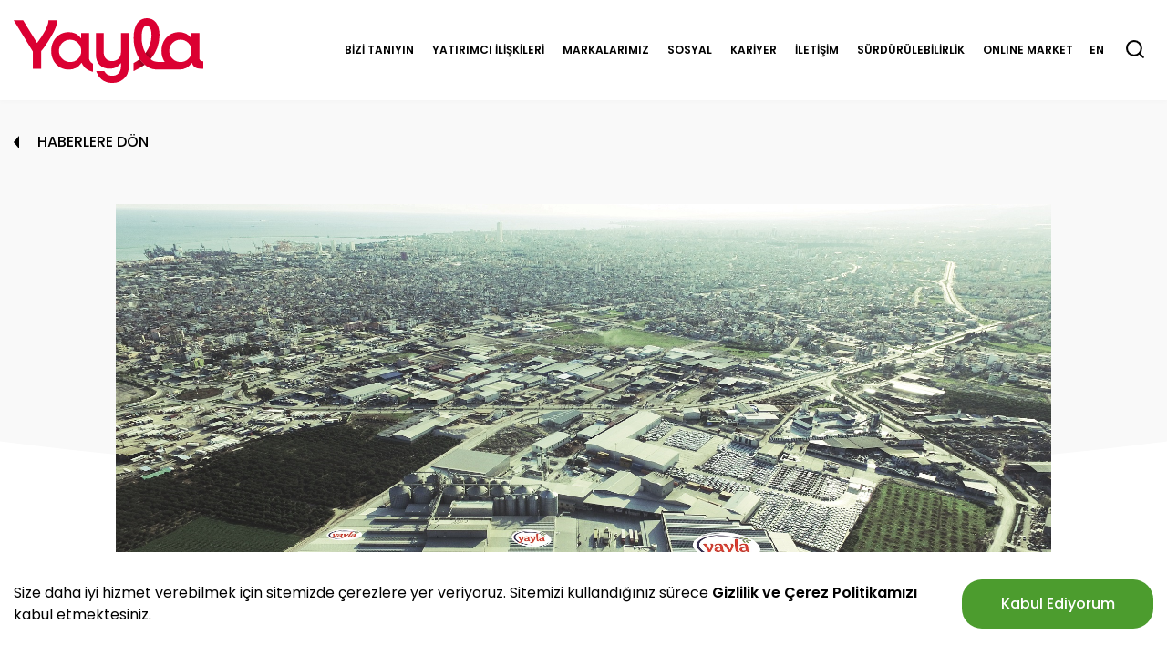

--- FILE ---
content_type: text/html; charset=utf-8
request_url: https://www.yaylaagro.com/yayla-sosyal/etkinlikler/yayla-agro-insana-ve-cevreye-saygili-uretim-anlayisiyla-buyuyor
body_size: 16989
content:


<!DOCTYPE html>
<html class="no-js" lang="tr">
<head>
    <!-- Google tag (gtag.js) --> <script async src="https://www.googletagmanager.com/gtag/js?id=G-E0HJXDM7VD"></script> <script> window.dataLayer = window.dataLayer || []; function gtag(){dataLayer.push(arguments);} gtag('js', new Date()); gtag('config', 'G-E0HJXDM7VD'); </script>
    <!-- Google tag (gtag.js) --> <script async src="https://www.googletagmanager.com/gtag/js?id=AW-526968794"></script> <script> window.dataLayer = window.dataLayer || []; function gtag(){dataLayer.push(arguments);} gtag('js', new Date()); gtag('config', 'AW-526968794'); </script>
    <!-- Google Tag Manager -->
    <script>
        (function (w, d, s, l, i) {
            w[l] = w[l] || []; w[l].push({
                'gtm.start':
                    new Date().getTime(), event: 'gtm.js'
            }); var f = d.getElementsByTagName(s)[0],
                j = d.createElement(s), dl = l != 'dataLayer' ? '&l=' + l : ''; j.async = true; j.src =
                    'https://www.googletagmanager.com/gtm.js?id=' + i + dl; f.parentNode.insertBefore(j, f);
        })(window, document, 'script', 'dataLayer', 'GTM-5NTNK2X3');
    </script>
    <!-- End Google Tag Manager -->
    <script>
    gtag('event', 'conversion', {'send_to': 'AW-526968794/5H7gCO_O-eQBENrPo_sB'});
    </script>
    <meta charset="UTF-8">
	<meta name="google-site-verification" content="0jjAvlfwKp8YzwUa9pKoSKfFlrKiMRjgmdJ72Hn9tEc" />
    <meta name="viewport" content="width=device-width, user-scalable=no, initial-scale=1.0">
    
    <link rel="icon" href="/assets/images/favicon.png" type="image/png">


    <link rel="alternate" hreflang="tr" href="https://www.yaylaagro.com/tr " />
    <link rel="alternate" hreflang="en" href="https://www.yaylaagro.com/en" />
    <link rel="canonical" href="https://www.yaylaagro.com/yayla-sosyal/etkinlikler/yayla-agro-insana-ve-cevreye-saygili-uretim-anlayisiyla-buyuyor" />


        <meta name="robots" content="noindex,nofollow">

        <title>Yayla |  YAYLA AGRO, İNSANA VE &#199;EVREYE SAYGILI &#220;RETİM ANLAYIŞIYLA B&#220;Y&#220;YOR </title>
        <meta name="twitter:card" content="summary" />
        <meta name="twitter:site" content=" YAYLA AGRO, İNSANA VE &#199;EVREYE SAYGILI &#220;RETİM ANLAYIŞIYLA B&#220;Y&#220;YOR " />
        <meta name="twitter:creator" content=" YAYLA AGRO, İNSANA VE &#199;EVREYE SAYGILI &#220;RETİM ANLAYIŞIYLA B&#220;Y&#220;YOR " />
        <meta name="description" content=" YAYLA AGRO, İNSANA VE &#199;EVREYE SAYGILI &#220;RETİM ANLAYIŞIYLA B&#220;Y&#220;YOR ">
        <meta name="keywords">
    <meta property="og:url" content="https://www.yaylaagro.com/yayla-sosyal/etkinlikler/yayla-agro-insana-ve-cevreye-saygili-uretim-anlayisiyla-buyuyor" />

        <meta property="og:image" content="https://www.yaylaagro.com/content/MetaImage/yayla-agro-mersin-fab-v432534,823.jpg">
        <meta property="og:image:secure_url" content="https://www.yaylaagro.com/content/MetaImage/yayla-agro-mersin-fab-v432534,823.jpg">
        <meta name="image" property="og:image" content="https://www.yaylaagro.com/content/MetaImage/yayla-agro-mersin-fab-v432534,823.jpg">
        <meta property="twitter:image" content="https://www.yaylaagro.com/content/MetaImage/yayla-agro-mersin-fab-v432534,823.jpg">

    <meta property="og:type" content="website" />
    <link rel="preconnect" href="https://fonts.googleapis.com">
    <link rel="preconnect" href="https://fonts.gstatic.com" crossorigin>
    <link href="https://fonts.googleapis.com/css2?family=Poppins:wght@300;400;500;600&display=swap" rel="stylesheet">
    <link rel="stylesheet" href="/assets/css/main.css?v=1.0.4.6">
    

    <!-- Meta Pixel Code -->
    <script>
        !function(f,b,e,v,n,t,s)
        {if(f.fbq)return;n=f.fbq=function(){n.callMethod?
        n.callMethod.apply(n,arguments):n.queue.push(arguments)};
        if(!f._fbq)f._fbq=n;n.push=n;n.loaded=!0;n.version='2.0';
        n.queue=[];t=b.createElement(e);t.async=!0;
        t.src=v;s=b.getElementsByTagName(e)[0];
        s.parentNode.insertBefore(t,s)}(window, document,'script',
        'https://connect.facebook.net/en_US/fbevents.js');
        fbq('init', '276830538523125');
        fbq('track', 'PageView');
    </script>
    <noscript><img height="1" width="1" style="display:none"
        src="https://www.facebook.com/tr?id=276830538523125&ev=PageView&noscript=1"
    />
    </noscript>
    <!-- End Meta Pixel Code -->
    <script>
        (function () {
            function insertPixel() {
                var img = new Image();
                img.src = 'https://rtb2.programattik.com/universalPixel?account=44&lco=1';
                img.style.display = 'none';
                document.body.appendChild(img);
            }

            if (document.readyState === 'loading') {
                document.addEventListener('DOMContentLoaded', function () {
                    setTimeout(insertPixel, 5000);
                });
            } else {
                setTimeout(insertPixel, 5000);
            }
        })();
    </script>
</head>

<body>
    <!-- Google Tag Manager (noscript) -->
    <noscript>
        <iframe src="https://www.googletagmanager.com/ns.html?id=GTM-5NTNK2X3"
            height="0" width="0" style="display:none;visibility:hidden">
        </iframe>
    </noscript>
    <!-- End Google Tag Manager (noscript) -->
    

<header class="o-header" role="presentation">
    <div class="o-container">
        <div class="search-mobile"><a href="#"><img src="/assets/images/search-icon.svg" alt=""></a></div>
        <a class="site-logo" href="/">
            <svg xmlns="http://www.w3.org/2000/svg" xmlns:xlink="http://www.w3.org/1999/xlink" width="208" height="70.718" viewBox="0 0 208 70.718">
                <defs>
                    <style>
                        .a {
                            fill: #db0032;
                        }

                        .b, .c {
                            opacity: 0.5;
                            mix-blend-mode: multiply;
                            isolation: isolate;
                        }

                        .b {
                            fill: url(#a);
                        }

                        .c {
                            fill: url(#b);
                        }
                    </style>
                    <linearGradient id="a" x1="0.627" y1="0.307" x2="-0.023" y2="0.936" gradientUnits="objectBoundingBox">
                        <stop offset="0.188" stop-color="#db0032" stop-opacity="0" />
                        <stop offset="0.283" stop-color="#b9052d" stop-opacity="0.176" />
                        <stop offset="0.698" stop-color="#46161f" stop-opacity="0.784" />
                        <stop offset="1" stop-color="#1d1d1b" />
                    </linearGradient>
                    <linearGradient id="b" x1="0.047" y1="0.681" x2="0.92" y2="0.12" xlink:href="#a" />
                </defs>
                <g transform="translate(-129.376 -198.507)">
                    <path class="a" d="M409.68,243.682v21.242c0,5.681-3.907,9.513-9.738,9.513-5.523,0-9.13-3.757-9.13-9.355v-21.4h-8.588v23.924c0,9.13,5.981,15.111,14.953,15.111a14.842,14.842,0,0,0,12.5-6.131v4.065a10.621,10.621,0,0,1-1.042,4.74,9.244,9.244,0,0,1-8.622,5,9.505,9.505,0,0,1-8.58-5h-8.863a17.816,17.816,0,0,0,5.623,8.855,18.241,18.241,0,0,0,11.97,4.04,18.793,18.793,0,0,0,12.112-4.04,16.1,16.1,0,0,0,5.448-8.855,19.5,19.5,0,0,0,.541-4.665V243.682Z" transform="translate(-162.659 -29.061)" />
                    <path class="a" d="M159.518,238.95v18.945H150.39V238.95l-21.014-33.977H139.73l15.339,24.85s12.98-16.782,12.425-24.85h9.663C177.428,216.341,159.518,238.95,159.518,238.95Z" transform="translate(0 -4.16)" />
                    <path class="a" d="M286.2,269.223V242.006h-8.6v6.059a16.711,16.711,0,0,0-13.727-6.99c-11.036,0-19.245,8.836-19.245,20.48,0,11.662,8.209,20.48,19.245,20.48a16.794,16.794,0,0,0,14.116-7.515c1.794,3.825,4.878,8.241,12.508,9.935v-8.937S286.2,273.759,286.2,269.223Zm-20.632,4.536a12.2,12.2,0,1,1,12.034-12.2A11.876,11.876,0,0,1,265.566,273.759Z" transform="translate(-74.143 -27.384)" />
                    <path class="a" d="M574.055,245.459a3.311,3.311,0,0,1-3.605-3.605V214.62h-8.6v6.059a16.674,16.674,0,0,0-13.727-6.974c-11.036,0-19.245,8.818-19.245,20.463a21.808,21.808,0,0,0,3.554,12.2h-6.161c-4.4-.068-7.685-1.354-9.36-3.148a40.725,40.725,0,0,0,9.817-26.235c0-11.645-5.45-18.483-13.811-18.483-8.818,0-14.556,7.447-14.556,21.089a45.239,45.239,0,0,0,3.723,18.635.052.052,0,0,0,.017.034,36,36,0,0,0,2.3,4.231c.119.187.254.389.389.576a2.12,2.12,0,0,0,.169.237,31.419,31.419,0,0,0,5.535,6.026c.22.2.441.372.661.559a3.751,3.751,0,0,0,.3.237c.2.153.423.322.643.457.1.085.2.169.322.254q.533.38,1.117.762c.153.1.321.2.474.3,2.911,1.777,6.144,2.742,11.712,2.742l22.376-.017a16.664,16.664,0,0,0,14.132-7.5c1.066,4.3,4.519,6.6,10.055,6.6h2.454v-8.277Zm-62.743-8.751a36.19,36.19,0,0,1-4.147-17.721c0-8.277,2.235-12.187,5.535-12.187,3.216,0,5.213,3.673,5.213,10.189A33.121,33.121,0,0,1,511.312,236.708Zm38.506,9.665a12.2,12.2,0,1,1,12.034-12.2A11.887,11.887,0,0,1,549.818,246.373Z" transform="translate(-237.373)" />
                    <path class="a" d="M510.5,330.138a77.99,77.99,0,0,1-12.135,6.99v-8.92a33.307,33.307,0,0,0,6.584-4.1h.016A31.418,31.418,0,0,0,510.5,330.138Z" transform="translate(-237.373 -80.803)" />
                    <path class="b" d="M540.267,290.672a54.691,54.691,0,0,1-4.215-4.468c-.559-.745-1.015-1.439-1.388-2.048.491-.66.964-1.337,1.388-2.031a33.244,33.244,0,0,0,4.249-9.854c1.389,1.726,5,3.32,7.655,4.893A41.432,41.432,0,0,1,540.267,290.672Z" transform="translate(-260.725 -47.453)" />
                    <path class="c" d="M510.5,330.138a77.99,77.99,0,0,1-12.135,6.99v-8.92a33.307,33.307,0,0,0,6.584-4.1h.016A31.418,31.418,0,0,0,510.5,330.138Z" transform="translate(-237.373 -80.803)" />
                </g>
            </svg>
        </a>
        <div class="mobile-menu-icon">
            <span class="mobile-menu-icon__item"></span><span class="mobile-menu-icon__item"></span><span class="mobile-menu-icon__item"></span>
        </div>
        <div class="header-links">
            <div class="online-market online-market-mobile">
                <a href="https://yaylabakliyat.com/">
                    <svg xmlns="http://www.w3.org/2000/svg"
                         width="21.658" height="23.898" viewBox="0 0 21.658 23.898">
                        <g transform="translate(-3.75 -2.25)">
                            <path d="M7.86,3,4.5,7.48V23.158A2.24,2.24,0,0,0,6.74,25.4H22.418a2.24,2.24,0,0,0,2.24-2.24V7.48L21.3,3Z"
                                  fill="none" stroke="#fff" stroke-linecap="round" stroke-linejoin="round"
                                  stroke-width="1.5" />
                            <path d="M4.5,9H24.658" transform="translate(0 -1.52)" fill="none" stroke="#fff"
                                  stroke-linecap="round" stroke-linejoin="round" stroke-width="1.5" />
                            <path d="M20.959,15A4.48,4.48,0,1,1,12,15" transform="translate(-1.9 -3.041)"
                                  fill="none" stroke="#fff" stroke-linecap="round" stroke-linejoin="round"
                                  stroke-width="1.5" />
                        </g>
                    </svg> ONLINE MARKET
                </a>
            </div>

                <div class="lang-selector lang-selector-mobile"><a href="https://www.yaylaagro.com/en">EN</a></div>
            <nav class="main-nav">
                <ul>
                    
                            <li class="main-nav__item">
                                <a class="main-nav__link" href="javascript:void(0)">BİZİ TANIYIN</a>
                                <ul class="sub-menu">
                                            <li class="main-nav__subitem">
                                                <a href="/bizi-taniyin/vizyon-misyon-ve-degerlerimiz">VİZYON MİSYON VE DEĞERLERİMİZ</a>


                                            </li>
                                            <li class="main-nav__subitem">
                                                <a href="javascript:void(0);">POLİTİKALAR</a>

                                                    <div class="sub-menu-sub">
                                                            <a href="/kurumsal-politikalar/ayrimcilik-yapmama-politikasi">AYRIMCILIK YAPMAMA POLİTİKASI</a>
                                                            <a href="/kurumsal-politikalar/bagis-ve-yardim-politikasi">BAĞIŞ VE YARDIM POLİTİKASI</a>
                                                            <a href="/kurumsal-politikalar/bilgi-guvenligi-politikasi">BİLGİ G&#220;VENLİĞİ POLİTİKASI</a>
                                                            <a href="/kurumsal-politikalar/bilgilendirme-politikasi">BİLGİLENDİRME POLİTİKASI</a>
                                                            <a href="/kurumsal-politikalar/cevre-politikasi">&#199;EVRE POLİTİKASI</a>
                                                            <a href="/kurumsal-politikalar/etik-degerler-politikasi">ETİK DEĞERLER POLİTİKASI</a>
                                                            <a href="/kurumsal-politikalar/insan-kaynaklari-politikasi">İNSAN KAYNAKLARI POLİTİKASI</a>
                                                            <a href="/kurumsal-politikalar/is-sagligi-ve-guvenligi-politikasi">İŞ SAĞLIĞI VE G&#220;VENLİĞİ POLİTİKASI</a>
                                                            <a href="/kurumsal-politikalar/kalite-gida-guvenligi-politikasi">KALİTE GIDA G&#220;VENLİĞİ POLİTİKASI</a>
                                                            <a href="/kurumsal-politikalar/kar-dagitim-politikasi">KAR DAĞITIM POLİTİKASI</a>
                                                            <a href="/kurumsal-politikalar/risk-yonetimi-politikasi">RİSK Y&#214;NETİMİ POLİTİKASI</a>
                                                            <a href="/kurumsal-politikalar/rusvet-ve-yolsuzlukla-mucadele-politikasi">R&#220;ŞVET VE YOLSUZLUKLA M&#220;CADELE POLİTİKASI</a>
                                                            <a href="/kurumsal-politikalar/sosyal-sorumluluk-politikasi">SOSYAL SORUMLULUK POLİTİKASI</a>
                                                            <a href="/kurumsal-politikalar/sozlesmeli-tarim-politikasi">S&#214;ZLEŞMELİ TARIM POLİTİKASI</a>
                                                            <a href="/kurumsal-politikalar/surdurulebilir-cevre-politikasi">S&#220;RD&#220;R&#220;LEBİLİR &#199;EVRE POLİTİKASI</a>
                                                            <a href="/kurumsal-politikalar/surdurulebilirlik-politikalari">S&#220;RD&#220;R&#220;LEBİLİRLİK POLİTİKALARI</a>
                                                            <a href="/kurumsal-politikalar/tazminat-politikasi">TAZMİNAT POLİTİKASI</a>
                                                            <a href="/kurumsal-politikalar/ucretlendirme-politikasi">&#220;CRETLENDİRME POLİTİKASI</a>
                                                    </div>

                                            </li>
                                            <li class="main-nav__subitem">
                                                <a href="/bizi-taniyin/kisaca-yayla">KISACA YAYLA AGRO</a>


                                            </li>
                                            <li class="main-nav__subitem">
                                                <a href="/bizi-taniyin/dunyada-yayla-agro-gida">D&#220;NYADA YAYLA AGRO</a>


                                            </li>
                                            <li class="main-nav__subitem">
                                                <a href="/bizi-taniyin/ofisler-fabrikalar">OFİSLER &amp; FABRİKALAR</a>


                                            </li>
                                            <li class="main-nav__subitem">
                                                <a href="javascript:void(0);">KATALOGLAR</a>

                                                    <div class="sub-menu-sub">
                                                            <a href="/content/files/uploads/1254/Yayla Agro Gıda Katalog 2025.pdf">YAYLA AGRO KATALOG</a>
                                                            <a href="/content/files/uploads/1256/YAYLA_YEMEK HAZIR_11_2024.pdf">YAYLA AGRO YEMEK HAZIR KATALOG</a>
                                                    </div>

                                            </li>
                                            <li class="main-nav__subitem">
                                                <a href="/bizi-taniyin/baskanin-mesaji">Y&#214;NETİM KURULU BAŞKANIMIZIN MESAJI</a>


                                            </li>
                                            <li class="main-nav__subitem">
                                                <a href="/bizi-taniyin/arge-merkezi">AR-GE MERKEZİ</a>


                                            </li>
                                            <li class="main-nav__subitem">
                                                <a href="/bizi-taniyin/b2b-cozumler">B2B &#199;&#214;Z&#220;MLER</a>


                                            </li>
                                            <li class="main-nav__subitem">
                                                <a href="/bizi-taniyin/yurt-ici-ve-yurt-disi-ortaklarimiz">YURT İ&#199;İ VE YURT DIŞI ORTAKLARIMIZ</a>


                                            </li>
                                            <li class="main-nav__subitem">
                                                <a href="/bizi-taniyin/kvkk-aydinlatma-metni">KVKK AYDINLATMA METNİ</a>


                                            </li>
                                            <li class="main-nav__subitem"><a target="_blank" href="/content/files/uploads/910/Yayla Agro Logo.pdf">LOGO</a></li>
                                            <li class="main-nav__subitem">
                                                <a href="https://www.youtube.com/watch?v=31s0r6ZDkek">LOGOMUZUN D&#214;N&#220;Ş&#220;M HİKAYESİ</a>


                                            </li>
                                            <li class="main-nav__subitem">
                                                <a href="/bizi-taniyin/etik-hatti">ETİK HATTI</a>


                                            </li>

                                </ul>
                            </li>
                            <li class="main-nav__item">
                                <a class="main-nav__link" href="javascript:void(0)">YATIRIMCI İLİŞKİLERİ</a>
                                <ul class="sub-menu">
                                            <li class="main-nav__subitem">
                                                <a href="javascript:void(0);">KURUMSAL</a>

                                                    <div class="sub-menu-sub">
                                                            <a href="https://e-sirket.mkk.com.tr/?page=company&amp;company=11326">BİLGİ TOPLUMU HİZMETLERİ</a>
                                                            <a href="/yatirimci-iliskileri/kurumsal/yonetim-kurulu">Y&#214;NETİM KURULU</a>
                                                            <a href="/yatirimci-iliskileri/kurumsal/yonetim-komiteleri">Y&#214;NETİM KOMİTELERİ</a>
                                                            <a href="/yatirimci-iliskileri/kurumsal/esas-sozlesme">ESAS S&#214;ZLEŞME</a>
                                                            <a href="/yatirimci-iliskileri/kurumsal/kurumsal-yonetim">KURUMSAL Y&#214;NETİM</a>
                                                            <a href="/yatirimci-iliskileri/kurumsal/sermaye-ve-ortaklik-yapisi">SERMAYE VE ORTAKLIK YAPISI</a>
                                                            <a href="/yatirimci-iliskileri/kurumsal/sermaye-artirimlari">SERMAYE ARTIRIMLARI</a>
                                                    </div>

                                            </li>
                                            <li class="main-nav__subitem">
                                                <a href="javascript:void(0);">KARARLAR</a>

                                                    <div class="sub-menu-sub">
                                                            <a href="/yatirimci-iliskileri/kararlar/genel-kurul">GENEL KURUL</a>
                                                            <a href="/yatirimci-iliskileri/kararlar/onemli-yonetim-kurulu-kararlari">&#214;NEMLİ Y&#214;NETİM KURULU KARARLARI</a>
                                                            <a href="/yatirimci-iliskileri/kararlar/bedelsiz-sermaye-arttirimi">BEDELSİZ SERMAYE ARTTIRIMI</a>
                                                    </div>

                                            </li>
                                            <li class="main-nav__subitem">
                                                <a href="javascript:void(0);">RAPORLAR</a>

                                                    <div class="sub-menu-sub">
                                                            <a href="/yatirimci-iliskileri/raporlar/faaliyet-raporlari-ve-sorumluluk-beyanlari">FAALİYET RAPORLARI VE SORUMLULUK BEYANLARI</a>
                                                            <a href="/yatirimci-iliskileri/raporlar/finansal-raporlar">FİNANSAL RAPORLAR</a>
                                                            <a href="/yatirimci-iliskileri/raporlar/entegre-faaliyet-raporu">ENTEGRE FAALİYET RAPORU</a>
                                                            <a href="/yatirimci-iliskileri/raporlar/surdurulebilirlik-raporlari">S&#220;RD&#220;R&#220;LEBİLİRLİK RAPORLARI</a>
                                                    </div>

                                            </li>
                                            <li class="main-nav__subitem">
                                                <a href="https://www.kap.org.tr/tr/sirket-bilgileri/ozet/2759-yayla-agro-gida-sanayi-ve-ticaret-a-s">&#214;ZEL DURUM A&#199;IKLAMALARI</a>


                                            </li>
                                            <li class="main-nav__subitem">
                                                <a href="/yatirimci-iliskileri/halka-arz-bilgileri">HALKA ARZ BİLGİLERİ</a>

                                                    <div class="sub-menu-sub">
                                                            <a href="/yatirimci-iliskileri/fonun-kullanimina-iliskin-rapor">FONUN KULLANIMINA İLİŞKİN RAPOR</a>
                                                    </div>

                                            </li>
                                            <li class="main-nav__subitem">
                                                <a href="/yatirimci-iliskileri/yatirimci-sunumu">YATIRIMCI SUNUMU</a>

                                                    <div class="sub-menu-sub">
                                                    </div>

                                            </li>
                                            <li class="main-nav__subitem">
                                                <a href="/yatirimci-iliskileri/sikca-sorulan-sorular">SIK&#199;A SORULAN SORULAR</a>


                                            </li>
                                            <li class="main-nav__subitem">
                                                <a href="/yatirimci-iliskileri/iletisim">İLETİŞİM</a>


                                            </li>

                                </ul>
                            </li>
                            <li class="main-nav__item">
                                <a class="main-nav__link" href="javascript:void(0)">MARKALARIMIZ</a>
                                <ul class="sub-menu">
                                            <li class="main-nav__subitem">
                                                <a href="javascript:void(0);">YAYLA</a>

                                                    <div class="sub-menu-sub">
                                                            <a href="/markalarimiiz/yayla-klasik">YAYLA KLASİK</a>
                                                            <a href="/markalarimiiz/yayla-yemek-hazir">YAYLA YEMEK HAZIR</a>
                                                            <a href="/markalarimiiz/yayla-haslanmis">YAYLA HAŞLANMIŞ</a>
                                                            <a href="/markalarimiiz/yayla-gurme">YAYLA GURME</a>
                                                            <a href="/markalarimiiz/yayla-gurme-fit">YAYLA GURME FİT</a>
                                                            <a href="/markalarimiiz/sebzelim">YAYLA SEBZELİM</a>
                                                            <a href="/markalarimiiz/yayla-pratik">YAYLA PRATİK</a>
                                                            <a href="/markalarimiiz/yayla-profesyonel">YAYLA PROFESYONEL</a>
                                                            <a href="/markalarimiiz/yayla-kuruyemis">YAYLA KURUYEMİŞ</a>
                                                    </div>

                                            </li>
                                            <li class="main-nav__subitem">
                                                <a href="javascript:void(0);">LEGURME</a>

                                                    <div class="sub-menu-sub">
                                                            <a href="/markalarimiiz/legurme-klasik">LEGURME KLASİK</a>
                                                            <a href="/markalarimiiz/legurme-yemek-hazir">LEGURME YEMEK HAZIR</a>
                                                            <a href="/markalarimiiz/legurme-haslanmis">LEGURME HAŞLANMIŞ</a>
                                                    </div>

                                            </li>
                                            <li class="main-nav__subitem">
                                                <a href="javascript:void(0);">ALA &#199;İFT&#199;İ</a>

                                                    <div class="sub-menu-sub">
                                                            <a href="/markalarimiiz/alaciftci-klasik">ALA&#199;İFT&#199;İ KLASİK</a>
                                                            <a href="/markalarimiiz/alaciftci-gurme-fit">ALA&#199;İFT&#199;İ GURME FİT</a>
                                                    </div>

                                            </li>
                                            <li class="main-nav__subitem">
                                                <a href="/markalarimiiz/iri-danem">İRİ DANEM</a>


                                            </li>
                                            <li class="main-nav__subitem">
                                                <a href="/markalarimiiz/yunus">YUNUS</a>


                                            </li>
                                            <li class="main-nav__subitem"><a target="_blank" href="/content/files/uploads/675/Yayla_Agro_Yemek_Tarifi_Kitabi.pdf">25. YIL YEMEK TARİFİ KİTABI</a></li>

                                </ul>
                            </li>
                            <li class="main-nav__item">
                                <a class="main-nav__link" href="javascript:void(0)">SOSYAL</a>
                                <ul class="sub-menu">
                                            <li class="main-nav__subitem">
                                                <a href="/yayla-sosyal/oduller">&#214;D&#220;LLER VE BAŞARILARIMIZ</a>


                                            </li>
                                            <li class="main-nav__subitem">
                                                <a href="/yayla-sosyal/medya-odasi">MEDYA ODASI</a>


                                            </li>
                                            <li class="main-nav__subitem">
                                                <a href="/yayla-sosyal/basin-bultenleri">BASIN B&#220;LTENLERİ</a>

                                                    <div class="sub-menu-sub">
                                                    </div>

                                            </li>
                                            <li class="main-nav__subitem">
                                                <a href="/yayla-sosyal/etkinlikler">ETKİNLİKLER</a>

                                                    <div class="sub-menu-sub">
                                                    </div>

                                            </li>
                                            <li class="main-nav__subitem">
                                                <a href="/yayla-sosyal/nigde-uretim-tesisi">NİĞDE &#220;RETİM TESİSİ</a>


                                            </li>

                                </ul>
                            </li>
                            <li class="main-nav__item">
                                <a class="main-nav__link" href="javascript:void(0)">KARİYER</a>
                                <ul class="sub-menu">
                                            <li class="main-nav__subitem">
                                                <a href="/kariyerr/yaylayi-yasamakk">YAYLAYI YAŞAMAK</a>


                                            </li>
                                            <li class="main-nav__subitem">
                                                <a href="/kariyerr/marka-stratejisi">MARKA STRATEJİSİ</a>


                                            </li>
                                            <li class="main-nav__subitem">
                                                <a href="/kariyerr/insan-kaynaklari-politikasi">İNSAN KAYNAKLARI POLİTİKASI</a>


                                            </li>
                                            <li class="main-nav__subitem">
                                                <a href="/kariyerr/genel-basvuru">GENEL BAŞVURU</a>


                                            </li>
                                            <li class="main-nav__subitem">
                                                <a href="/kariyerr/yaylada-is-firsatlari">YAYLADA İŞ FIRSATLARI</a>


                                            </li>
                                            <li class="main-nav__subitem">
                                                <a href="/kariyerr/insan-kaynaklari-politikasi-">İNSAN KAYNAKLARI POLİTİKASI</a>


                                            </li>

                                </ul>
                            </li>
                                <li class="main-nav__item"><a class="main-nav__link" href="/iletisim">İLETİŞİM</a></li>
                                <li class="main-nav__item"><a class="main-nav__link" href="https://surdurulebilirlik.yaylaagro.com">S&#220;RD&#220;R&#220;LEBİLİRLİK</a></li>
                                <li class="main-nav__item"><a class="main-nav__link" href="https://yaylabakliyat.com/">ONLINE MARKET</a></li>
                </ul>
            </nav>
            <div class="header-tools">
                    <div class="lang-selector"><a href="https://www.yaylaagro.com">EN</a></div>

                

                <div class="search"><a href="#"><img src="/assets/images/search-icon.svg" alt=""></a></div>

            </div>
            <div class="social-media-mobile-menu">
                <a href="https://www.facebook.com/yaylabakliyat/" target="_blank">
                    <img src="/assets/images/facebook.svg" alt="facebok">
                </a>
                <a href="https://twitter.com/yaylabakliyat" target="_blank">
                    <img src="/assets/images/twitter.svg" alt="facebok">
                </a>
                <a href="https://www.instagram.com/yaylabakliyat/" target="_blank">
                    <img src="/assets/images/instagram.svg" alt="facebok">
                </a>
                <a href="https://www.youtube.com/channel/UCyWkYxIF-iVg6hDW3tliKiw" target="_blank">
                    <img src="/assets/images/youtube.svg" alt="facebok">
                </a>
            </div>
        </div>
    </div>
</header>
<form action="/arama" method="get">
    <div class="site-search-wrapper">
        <div class="site-search search-inner">
            <input type="text" name="query" id="query" class="txt" placeholder="Arayın" value="">
            
            <button>
                <svg xmlns="http://www.w3.org/2000/svg" width="50.121" height="50.121" viewBox="0 0 50.121 50.121">
                    <g id="Icon_feather-search" data-name="Icon feather-search" transform="translate(-3 -3)">
                        <path id="Path_4" data-name="Path 4"
                              d="M45.833,25.167A20.667,20.667,0,1,1,25.167,4.5,20.667,20.667,0,0,1,45.833,25.167Z"
                              fill="none" stroke="#6d6d6d" stroke-linecap="round" stroke-linejoin="round"
                              stroke-width="3" />
                        <path id="Path_5" data-name="Path 5" d="M36.213,36.213,24.975,24.975"
                              transform="translate(14.788 14.788)" fill="none" stroke="#6d6d6d" stroke-linecap="round"
                              stroke-linejoin="round" stroke-width="3" />
                    </g>
                </svg>
            </button>
            <div class="see-result">
                Sonu&#231;ları G&#246;r <svg xmlns="http://www.w3.org/2000/svg"
                                                                         xmlns:xlink="http://www.w3.org/1999/xlink" width="30" height="30" viewBox="0 0 30 30">
                    <image id="enter-key" width="30" height="30" opacity="0.64"
                           xlink:href="[data-uri]" />
                </svg>
            </div>
        </div>
    </div>
</form>




    

<main class="main-wrapper" role="main">
    <section>
        <div class="subpage-header news-detail-bg-height">
            <div class="o-container">
                <div class="prev-news"><a onclick="history.back();">HABERLERE DÖN</a></div>
            </div>
        </div>
    </section>
    <section class="news-detail-content">
        <div class="o-container">
            <div class="news-detail-img">
                <div class="img">
                        <img src="/content/images/uploads/originals/yayla-agro-mersin-fabrika-gorsel-214325,822.png">
                </div>
            </div>
            <p><strong>İnsana ve &ccedil;evreye saygılı &uuml;retim anlayışı ile gıda sekt&ouml;r&uuml;nde hizmet veren Yayla Agro, s&uuml;rd&uuml;r&uuml;lebilirlik kapsamında yaptığı &ccedil;alışmalar sonucunda &Ccedil;evre ve Şehircilik Bakanlığı tarafından Sıfır Atık Belgesi&rsquo;ne layık g&ouml;r&uuml;ld&uuml;. </strong></p>
<p><strong>&nbsp;</strong></p>
<p>D&uuml;nyamızın sınırlı kaynakları; k&uuml;resel iklim krizi, n&uuml;fus artışı ve hızlı t&uuml;ketim gibi etkenler nedeniyle yetersiz kalıyor. S&uuml;rd&uuml;r&uuml;lebilir bir yaşam i&ccedil;in &ccedil;evre dostu bir yaklaşım benimsemek ve bilin&ccedil;li t&uuml;keticiler olmak b&uuml;y&uuml;k &ouml;nem taşıyor. T&uuml;m d&uuml;nyada hız kazanan &ccedil;evre dostu &ccedil;alışmalar, T&uuml;rkiye&rsquo;de &ldquo;Sıfır Atık Projesi&rdquo; ile y&uuml;r&uuml;t&uuml;l&uuml;yor. &Ccedil;evreye ve geleceğe duyarlı bir şirket olarak &uuml;retim faaliyetlerini s&uuml;rd&uuml;ren Yayla Agro, &ouml;zellikle atıkları kaynağında ayrıştırma alanında yaptığı &ccedil;alışmalarla Sıfır Atık Belgesi almaya hak kazandı.</p>
<p>&nbsp;</p>
<p>Yayla Agro; Ankara Genel Merkez, Mersin, &Ccedil;ankırı ve Balıkesir&rsquo;de bulunan d&ouml;rt fabrikasında klasik bakliyat &uuml;r&uuml;nleri, gurme &uuml;r&uuml;n serileri, hemen t&uuml;ketmeye hazır Yemek Hazır kategorisindeki &uuml;r&uuml;nlerini kapsayan yıllık 400 bin tonluk &uuml;retim ger&ccedil;ekleştiriyor. T&uuml;m &uuml;retim s&uuml;re&ccedil;lerinde s&uuml;rd&uuml;r&uuml;lebilirliği esas alan Yayla Agro, insanı ve &ccedil;evreyi odağına alan yaklaşımını aldığı Sıfır Atık Belgesi ile de tescillemiş oldu.</p>
<p>&nbsp;</p>
<p>Sıfır Atık Belgesi; israfın &ouml;nlenmesi, kaynakların daha verimli kullanılması, oluşan atığın miktarının azaltılması, etkin toplama sisteminin kurulması, atıkların geri d&ouml;n&uuml;şt&uuml;r&uuml;lmesini kapsayan atık &ouml;nleme yaklaşımı gibi kriterlerin değerlendirilmesiyle veriliyor. Yayla Agro, sıfır atık &ccedil;alışmalarına atıkları kaynağında ayrıştırma prensibine dayanan atık ayrıştırma prosed&uuml;r&uuml; ve &ccedil;evre politikasını oluşturarak başladı. Atık ayrıştırma alanları cam, metal, kağıt, plastik, organik ve evsel olmak &uuml;zere farklı atık t&uuml;rlerine &ouml;zel ayrıştırma alanları tasarlandı.</p>
<p>&nbsp;</p>
<p>Fabrika sahası, idari bina ve ofis katlarına atık ayrıştırma kutuları yerleştiren ve &ccedil;alışanlarına atıkların kaynağında ayrıştırılması konusunda eğitim veren Yayla, kaynağında ayrı toplanan atıkları Bakanlık onaylı geri d&ouml;n&uuml;ş&uuml;m firmalarına periyodik olarak teslim ediyor. &Ccedil;evrenin korunmasına &ouml;nemli katkılar sağlayan Yayla Agro, ger&ccedil;ekleştirdiği t&uuml;m bu &ccedil;alışmalarla &ldquo;Sıfır Atık Belgesi&rdquo; almaya hak kazandı.</p>
<p>&nbsp;</p>
        </div>
    </section>

</main>








    
<footer class="o-footer" role="contentinfo">
    <div class="o-container"></div>
    <div class="footer-bar__line"></div>
    <div class="footer-nav">
        <div class="o-container">
            <nav class="main-nav main-nav-footer">
                <ul>
                        <li class="main-nav__item">


                                <a class="main-nav__link" href="/bizi-taniyin/vizyon-misyon-ve-degerlerimiz">Bizi Tanıyın</a>

                        </li>
                        <li class="main-nav__item">


                                <a class="main-nav__link" href="javascript:void(0);">Yatırımcı İlişkileri</a>

                        </li>
                        <li class="main-nav__item">


                                <a class="main-nav__link" href="https://yaylaagro.com/markalarimiz/yayla/yayla-yemek-hazir">Markalarımız</a>

                        </li>
                        <li class="main-nav__item">


                                <a class="main-nav__link" href="/yayla-sosyal/oduller">Sosyal</a>

                        </li>
                        <li class="main-nav__item">


                                <a class="main-nav__link" href="/kariyerr/yaylayi-yasamakk">Kariyer</a>

                        </li>
                        <li class="main-nav__item">


                                <a class="main-nav__link" href="/iletisim">İletişim</a>

                        </li>
                    <li class="main-nav__item">
                        <a class="main-nav__link" href="/bizi-taniyin/etik-hatti">Etik Hattı</a>
                    </li>

                        <li class="main-nav__item">


                                <a class="main-nav__link" href="https://surdurulebilirlik.yaylaagro.com">S&#252;rd&#252;r&#252;lebilirlik</a>

                        </li>
                    <!--<li class="main-nav__item">
                    <a href="/xmlsitemap">Sitemap</a>;-->
                    
                    <!--</li>-->
                </ul>
            </nav>
            <div class="social-media">
                <a class="social" href="https://www.facebook.com/yaylaofficial/" target="_blank"><img src="/assets/images/facebook.svg" alt="facebok"></a>
                <a class="social" href="https://x.com/yaylaofficial/" target="_blank"><img src="/assets/images/twitter.svg" alt="facebok"></a>
                <a class="social" href="https://www.instagram.com/yaylaofficial/" target="_blank"><img src="/assets/images/instagram.svg" alt="facebok"></a>
                <a class="social" href="https://www.youtube.com/channel/UCyWkYxIF-iVg6hDW3tliKiw" target="_blank"><img src="/assets/images/youtube.svg" alt="facebok"></a>
            </div>

            <div class="social-media">
                <div class="footer-tools__item">
                    <a href="/iletisim">
                        <svg xmlns="http://www.w3.org/2000/svg" width="26.218" height="26.218" viewBox="0 0 26.218 26.218">
                            <path d="M25.47,18.527l-5.735-2.458a1.229,1.229,0,0,0-1.434.353l-2.54,3.1a18.98,18.98,0,0,1-9.073-9.073l3.1-2.54a1.226,1.226,0,0,0,.353-1.434L7.686.743A1.237,1.237,0,0,0,6.278.031L.952,1.26A1.229,1.229,0,0,0,0,2.458a23.758,23.758,0,0,0,23.76,23.76,1.229,1.229,0,0,0,1.2-.952l1.229-5.326A1.244,1.244,0,0,0,25.47,18.527Z" transform="translate(0 0)" />
                        </svg>
                        <div class="phone-wrapper"><span class="tool-title">Yayla İletişim Merkezi </span><span class="phone">444 4 330</span></div>
                    </a>
                </div>
                <div class="footer-tools__item">
                    <a href="/cdn-cgi/l/email-protection#bfd6d1d9d0ffc6dec6d3deded8cdd091dcd0d2">
                        <svg height="26" viewBox="0 0 1792 1792" width="26" xmlns="http://www.w3.org/2000/svg"><path d="M1792 710v794q0 66-47 113t-113 47h-1472q-66 0-113-47t-47-113v-794q44 49 101 87 362 246 497 345 57 42 92.5 65.5t94.5 48 110 24.5h2q51 0 110-24.5t94.5-48 92.5-65.5q170-123 498-345 57-39 100-87zm0-294q0 79-49 151t-122 123q-376 261-468 325-10 7-42.5 30.5t-54 38-52 32.5-57.5 27-50 9h-2q-23 0-50-9t-57.5-27-52-32.5-54-38-42.5-30.5q-91-64-262-182.5t-205-142.5q-62-42-117-115.5t-55-136.5q0-78 41.5-130t118.5-52h1472q65 0 112.5 47t47.5 113z" /></svg>
                        <div class="phone-wrapper"><span class="tool-title">İletişim</span><span class="phone"><span class="__cf_email__" data-cfemail="7b12151d143b021a02171a1a1c091455181416">[email&#160;protected]</span></span></div>
                    </a>
                </div>
                
            </div>
        </div>
    </div>
    <div class="footer-bottom">
        <div class="footer-yayla-logo">
            <svg xmlns="http://www.w3.org/2000/svg" xmlns:xlink="http://www.w3.org/1999/xlink" width="130" height="45" viewBox="0 0 208 70.718">
                <defs>
                    <style>
                        .a {
                            fill: #db0032;
                        }

                        .b, .c {
                            opacity: 0.5;
                            mix-blend-mode: multiply;
                            isolation: isolate;
                        }

                        .b {
                            fill: url(#a);
                        }

                        .c {
                            fill: url(#b);
                        }
                    </style>
                    <linearGradient id="a" x1="0.627" y1="0.307" x2="-0.023" y2="0.936" gradientUnits="objectBoundingBox">
                        <stop offset="0.188" stop-color="#db0032" stop-opacity="0" />
                        <stop offset="0.283" stop-color="#b9052d" stop-opacity="0.176" />
                        <stop offset="0.698" stop-color="#46161f" stop-opacity="0.784" />
                        <stop offset="1" stop-color="#1d1d1b" />
                    </linearGradient>
                    <linearGradient id="b" x1="0.047" y1="0.681" x2="0.92" y2="0.12" xlink:href="#a" />
                </defs>
                <g transform="translate(-129.376 -198.507)">
                    <path class="a" d="M409.68,243.682v21.242c0,5.681-3.907,9.513-9.738,9.513-5.523,0-9.13-3.757-9.13-9.355v-21.4h-8.588v23.924c0,9.13,5.981,15.111,14.953,15.111a14.842,14.842,0,0,0,12.5-6.131v4.065a10.621,10.621,0,0,1-1.042,4.74,9.244,9.244,0,0,1-8.622,5,9.505,9.505,0,0,1-8.58-5h-8.863a17.816,17.816,0,0,0,5.623,8.855,18.241,18.241,0,0,0,11.97,4.04,18.793,18.793,0,0,0,12.112-4.04,16.1,16.1,0,0,0,5.448-8.855,19.5,19.5,0,0,0,.541-4.665V243.682Z" transform="translate(-162.659 -29.061)" />
                    <path class="a" d="M159.518,238.95v18.945H150.39V238.95l-21.014-33.977H139.73l15.339,24.85s12.98-16.782,12.425-24.85h9.663C177.428,216.341,159.518,238.95,159.518,238.95Z" transform="translate(0 -4.16)" />
                    <path class="a" d="M286.2,269.223V242.006h-8.6v6.059a16.711,16.711,0,0,0-13.727-6.99c-11.036,0-19.245,8.836-19.245,20.48,0,11.662,8.209,20.48,19.245,20.48a16.794,16.794,0,0,0,14.116-7.515c1.794,3.825,4.878,8.241,12.508,9.935v-8.937S286.2,273.759,286.2,269.223Zm-20.632,4.536a12.2,12.2,0,1,1,12.034-12.2A11.876,11.876,0,0,1,265.566,273.759Z" transform="translate(-74.143 -27.384)" />
                    <path class="a" d="M574.055,245.459a3.311,3.311,0,0,1-3.605-3.605V214.62h-8.6v6.059a16.674,16.674,0,0,0-13.727-6.974c-11.036,0-19.245,8.818-19.245,20.463a21.808,21.808,0,0,0,3.554,12.2h-6.161c-4.4-.068-7.685-1.354-9.36-3.148a40.725,40.725,0,0,0,9.817-26.235c0-11.645-5.45-18.483-13.811-18.483-8.818,0-14.556,7.447-14.556,21.089a45.239,45.239,0,0,0,3.723,18.635.052.052,0,0,0,.017.034,36,36,0,0,0,2.3,4.231c.119.187.254.389.389.576a2.12,2.12,0,0,0,.169.237,31.419,31.419,0,0,0,5.535,6.026c.22.2.441.372.661.559a3.751,3.751,0,0,0,.3.237c.2.153.423.322.643.457.1.085.2.169.322.254q.533.38,1.117.762c.153.1.321.2.474.3,2.911,1.777,6.144,2.742,11.712,2.742l22.376-.017a16.664,16.664,0,0,0,14.132-7.5c1.066,4.3,4.519,6.6,10.055,6.6h2.454v-8.277Zm-62.743-8.751a36.19,36.19,0,0,1-4.147-17.721c0-8.277,2.235-12.187,5.535-12.187,3.216,0,5.213,3.673,5.213,10.189A33.121,33.121,0,0,1,511.312,236.708Zm38.506,9.665a12.2,12.2,0,1,1,12.034-12.2A11.887,11.887,0,0,1,549.818,246.373Z" transform="translate(-237.373)" />
                    <path class="a" d="M510.5,330.138a77.99,77.99,0,0,1-12.135,6.99v-8.92a33.307,33.307,0,0,0,6.584-4.1h.016A31.418,31.418,0,0,0,510.5,330.138Z" transform="translate(-237.373 -80.803)" />
                    <path class="b" d="M540.267,290.672a54.691,54.691,0,0,1-4.215-4.468c-.559-.745-1.015-1.439-1.388-2.048.491-.66.964-1.337,1.388-2.031a33.244,33.244,0,0,0,4.249-9.854c1.389,1.726,5,3.32,7.655,4.893A41.432,41.432,0,0,1,540.267,290.672Z" transform="translate(-260.725 -47.453)" />
                    <path class="c" d="M510.5,330.138a77.99,77.99,0,0,1-12.135,6.99v-8.92a33.307,33.307,0,0,0,6.584-4.1h.016A31.418,31.418,0,0,0,510.5,330.138Z" transform="translate(-237.373 -80.803)" />
                </g>
            </svg>
        </div>
        <div class="copyright">&copy; 2026 Yayla Agro Gıda. T&#252;m Hakları Saklıdır</div>
        <div class="footer-logo">
            <a href="https://blueprint.com.tr">
                <svg xmlns="http://www.w3.org/2000/svg" width="30.71" height="40.779" viewbox="0 0 30.71 40.779">
                    <path id="Path_3654" data-name="Path 3654" d="M849.77,1422.212a13.5,13.5,0,0,0-6.246-11.377,10.83,10.83,0,1,0-21.423-3.016l-.039,27.929,15.309-.056A13.577,13.577,0,0,0,849.77,1422.212Z" transform="translate(-820.561 -1396.475)" fill="#fff" stroke="#0050d9" stroke-width="3"></path>
                </svg>
            </a>
        </div>
    </div>
</footer>
<section class="cookie-policy">
    <div class="o-container">
        <div class="list">
                <div class="text">
                    Size daha iyi hizmet verebilmek için sitemizde çerezlere yer veriyoruz. Sitemizi
                    kullandığınız sürece <a href="https://www.yaylaagro.com/yasal-sayfalar/cerez-politikasi-aydinlatma-metni" target="_blank">Gizlilik ve Çerez Politikamızı</a> kabul
                    etmektesiniz.
                </div>
            <div class="btn">
                <div class="approve">Kabul Ediyorum</div>
            </div>
        </div>
    </div>
</section>




    <script data-cfasync="false" src="/cdn-cgi/scripts/5c5dd728/cloudflare-static/email-decode.min.js"></script><script src="/assets/js/main.js"></script>
    <script type="text/javascript" src="/Scripts/js/jquery-3.5.1.min.js"></script>
    
    <script type="text/javascript">
    function gettoken() {
        var token = '<input name="__RequestVerificationToken" type="hidden" value="oorWCYVPzQHDINrY-8IEsmksApuMdzJkQL3L1LQjk6pTlMdy0BDaWTAMpRp5OoofAtA5EwdmomQymAkM1YZ2NC2Lfq8eCdZqtPnYsYMy3C01" />';
        token = $(token).val();
        return token;
        }
        function sendNewsletter() {
                        $("#newsuccess").hide();
            $("#newvalid").hide();
            $("#newexist").hide();
            $("#newerror").hide();
            $.ajax({
               url: '/Newsletter',
                type: "POST", dataType: "json",
                data: { Mail: $("#subs").val(), __RequestVerificationToken: gettoken(), },
                contentType: 'application/x-www-form-urlencoded; charset=utf-8',
                success: function (data) {
                    if (data == "Ok") {
                        $("#newsuccess").show();
                    }
                    else if (data == "valid") {
                        $("#newvalid").show();
                    }
                    else if (data == "exist") {
                        $("#newexist").show();
                    }
                    else {
                        $("#newerror").show();
                    }
                }

            });
        }
    </script>
    <script type="text/javascript">
        $('#newsletter').click(function () {
            sendNewsletter();
        });
        $('#subs').keypress(function (e) {
            if (e.which == 13) {
                sendNewsletter();
            }
        });
    </script>
<script defer src="https://static.cloudflareinsights.com/beacon.min.js/vcd15cbe7772f49c399c6a5babf22c1241717689176015" integrity="sha512-ZpsOmlRQV6y907TI0dKBHq9Md29nnaEIPlkf84rnaERnq6zvWvPUqr2ft8M1aS28oN72PdrCzSjY4U6VaAw1EQ==" data-cf-beacon='{"version":"2024.11.0","token":"b7acafe114594657a23aa1a8bbd7de1d","server_timing":{"name":{"cfCacheStatus":true,"cfEdge":true,"cfExtPri":true,"cfL4":true,"cfOrigin":true,"cfSpeedBrain":true},"location_startswith":null}}' crossorigin="anonymous"></script>
</body>
</html>


--- FILE ---
content_type: image/svg+xml
request_url: https://www.yaylaagro.com/assets/images/search-icon.svg
body_size: -769
content:
<svg xmlns="http://www.w3.org/2000/svg" width="19.751" height="19.751" viewBox="0 0 19.751 19.751"><defs><style>.a{fill:none;stroke:#000;stroke-linecap:round;stroke-linejoin:round;stroke-width:2px;}</style></defs><g transform="translate(-3.5 -3.5)"><path class="a" d="M19.91,12.205A7.705,7.705,0,1,1,12.205,4.5,7.705,7.705,0,0,1,19.91,12.205Z"/><path class="a" d="M29.165,29.165l-4.19-4.19" transform="translate(-7.328 -7.328)"/></g></svg>

--- FILE ---
content_type: image/svg+xml
request_url: https://www.yaylaagro.com/assets/images/youtube.svg
body_size: -698
content:
<svg xmlns="http://www.w3.org/2000/svg" width="29.274" height="20.583" viewBox="0 0 29.274 20.583"><defs><style>.a{fill:#1a1a1a;}</style></defs><path class="a" d="M29.712,7.721a3.678,3.678,0,0,0-2.588-2.6C24.841,4.5,15.687,4.5,15.687,4.5s-9.154,0-11.437.616a3.678,3.678,0,0,0-2.588,2.6,38.587,38.587,0,0,0-.612,7.092A38.587,38.587,0,0,0,1.662,21.9,3.623,3.623,0,0,0,4.25,24.468c2.283.616,11.437.616,11.437.616s9.154,0,11.437-.616A3.624,3.624,0,0,0,29.712,21.9a38.587,38.587,0,0,0,.612-7.092,38.587,38.587,0,0,0-.612-7.092ZM12.693,19.165V10.46l7.651,4.353Z" transform="translate(-1.05 -4.5)"/></svg>

--- FILE ---
content_type: image/svg+xml
request_url: https://www.yaylaagro.com/assets/images/instagram.svg
body_size: -473
content:
<svg xmlns="http://www.w3.org/2000/svg" width="22.566" height="22.561" viewBox="0 0 22.566 22.561"><defs><style>.a{fill:#1a1a1a;}</style></defs><path class="a" d="M11.28,7.734a5.784,5.784,0,1,0,5.784,5.784A5.775,5.775,0,0,0,11.28,7.734Zm0,9.545a3.761,3.761,0,1,1,3.761-3.761A3.767,3.767,0,0,1,11.28,17.279ZM18.65,7.5A1.349,1.349,0,1,1,17.3,6.148,1.346,1.346,0,0,1,18.65,7.5Zm3.831,1.369a6.677,6.677,0,0,0-1.822-4.727,6.721,6.721,0,0,0-4.727-1.822c-1.863-.106-7.446-.106-9.308,0A6.711,6.711,0,0,0,1.9,4.134,6.7,6.7,0,0,0,.074,8.861c-.106,1.863-.106,7.446,0,9.308A6.677,6.677,0,0,0,1.9,22.9a6.729,6.729,0,0,0,4.727,1.822c1.863.106,7.446.106,9.308,0A6.677,6.677,0,0,0,20.659,22.9a6.721,6.721,0,0,0,1.822-4.727c.106-1.863.106-7.441,0-9.3Zm-2.406,11.3a3.807,3.807,0,0,1-2.145,2.145c-1.485.589-5.009.453-6.65.453s-5.17.131-6.65-.453a3.807,3.807,0,0,1-2.145-2.145c-.589-1.485-.453-5.009-.453-6.65s-.131-5.17.453-6.65A3.807,3.807,0,0,1,4.63,4.723c1.485-.589,5.009-.453,6.65-.453s5.17-.131,6.65.453a3.807,3.807,0,0,1,2.145,2.145c.589,1.485.453,5.009.453,6.65S20.664,18.688,20.075,20.168Z" transform="translate(0.005 -2.238)"/></svg>